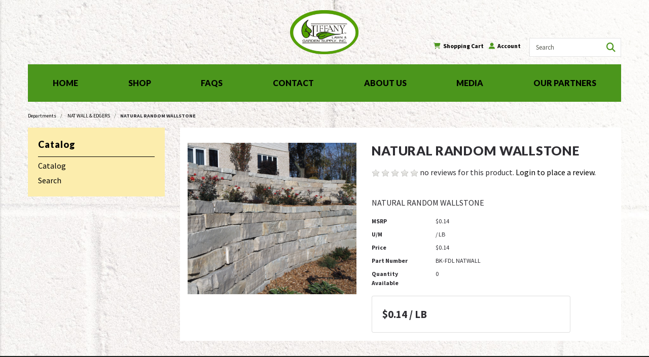

--- FILE ---
content_type: text/html; charset=iso-8859-1
request_url: https://shop.tiffanylawnandgarden.com/products/natural-random-wallstone-100.html
body_size: 17560
content:
<!DOCTYPE html>
<html lang="en">

<head>
    <meta http-equiv="X-UA-Compatible" content="IE=edge">
    <meta name="viewport" content="width=device-width, initial-scale=1, shrink-to-fit=no">
    <title>Departments - NATURAL RANDOM WALLSTONE</title>
    <link id="app_styles" href="/inet/styles/tiffany/bootstrap1590051607.min.css" rel="stylesheet"/>
    <link id="theme_styles" href="/inet/styles/tiffany/_blueberry1590051607.min.css" rel="stylesheet"/>
    <link id="theme_styles" href="/inet/styles/tiffany/css/custom.css?ver=1.3" rel="stylesheet"/>
    
    <script src="/inet/styles/tiffany/js/js.cookie.js"></script>
    
    
    <link rel="stylesheet" href="https://use.fontawesome.com/releases/v5.1.0/css/all.css" integrity="sha384-lKuwvrZot6UHsBSfcMvOkWwlCMgc0TaWr+30HWe3a4ltaBwTZhyTEggF5tJv8tbt" crossorigin="anonymous"><script src="/inet/util/jquery-3.6.0.min.js"></script>
<script type="text/javascript" src="/inet/util/jquery.boxy.js"></script><link href="/inet/css/boxy.css" rel="stylesheet" type="text/css">
<script type="text/javascript" src="/inet/util/purchase_buttons.js"></script><script type="text/javascript" src="/inet/util/shopping_list_select.js"></script><script type="text/javascript" SRC="/inet/util/overlib.js"></script><!-- Included javascript functions -->
<script type="text/javascript">
<!--

window.name="inet_ecommerce";
var sagro_base_url = "/inet";
var bootstrap_enabled = "1";
var registry_common_site_mode = "";
var inet_mobile = "";
var inet_mobile_device = "";
var user_logged_in = "";
var disable_ui = "";
//-->
</script><script type="text/javascript" src="/inet/storefront/catalog.js"></script><script type="text/javascript" src="/inet/util/jquery.raty.min.js"></script>
<script type="text/javascript" src="/inet/storefront/review.js"></script>
<link rel="canonical" href="https://shop.tiffanylawnandgarden.com/products/natural-random-wallstone-100.html"><script type="text/ld+json">{"@context":"http:\/\/schema.org","@type":"Product","sku":"BK-FDL NATWALL","name":"NATURAL RANDOM WALLSTONE","image":"https:\/\/shop.tiffanylawnandgarden.com\/storefront\/getimage.php?recid=518","url":"https:\/\/shop.tiffanylawnandgarden.com\/products\/natural-random-wallstone-100.html"}</script>
   <script src="/inet/styles/tiffany/js/session.js?ver=1.0"></script>
    <script id="theme_scripts" src="/inet/styles/tiffany/js/_blueberry1589910793679.min.js"></script>
    <script src="/inet/styles/tiffany/js/body_classes.js?ver=1.0"></script>
    <script src="/inet/styles/tiffany/js/department_menu.js?ver=1.1"></script>
    <script src="/inet/styles/tiffany/js/mobile_nav.js"></script>
    <script src="/inet/styles/tiffany/js/inet.js?ver=1.5"></script>
    <script src="https://kit.fontawesome.com/fcc1e52029.js" crossorigin="anonymous"></script>
    <meta name="description" content="NATURAL RANDOM WALLSTONE" >
    
</head>

<body >
  <div class="mobile_store_menu d-lg-none">
    <a href="/inet/ar/account_info.php?mode=branchdetail"><i class="fas fa-user-alt"></i></a>
    <a href="/inet/storefront/store.php?mode=viewcart"><i class="fas fa-shopping-cart"></i></a>
    <a href="/inet/storefront/store.php?mode=advancedsearch"><i class="fas fa-search"></i></a>
</div>

<div id="mobileMenu">
    <div><img src="/inet/styles/tiffany/images/tiffany_logo.png" alt="Tiffany's Lawn &amp; Garden"></div>
</div>    
  <div id="page-container">     
    <header>
        <div class="container">
            <div class="row header_row">
                <div class="col-lg-4"></div>
                <div class="col-lg-4 logo">
                    <a href="/"><img src="/inet/styles/tiffany/images/tiffany_logo.png" alt="Tiffany's Lawn &amp; Garden"></a>
                </div>
                <div class="col-lg-4 shop_nav d-none d-lg-flex">
                    <ul>
                        <li>
                            <a href="/inet/storefront/store.php?mode=viewcart"><i class="fas fa-shopping-cart"></i> Shopping Cart</a>
                        </li>
                        <li>
                            <a href="/inet/ar/account_info.php?mode=branchdetail"><i class="fas fa-user-alt"></i> Account</a>
                        </li>
                    </ul>
                        
                    <!-- <form name="search" method="GET" action="/inet/storefront/store.php" class="header_menu_search_form" role="search"><input type="hidden" name="mode" value="searchstore"><div class="input-group">
								  <input name="search[searchfor]" type="text" class="form-control" placeholder="Search">
								  <div class="input-group-append">
									<button class="btn input-group-text" type="submit"><span class="inet_icon fas fa-search"></span></button>
								  </div>
							</div></form> -->
                    <form name="search" method="GET" action="/inet/storefront/store.php" class="header_menu_search_form" role="search" _lpchecked="1">
                        <input type="hidden" name="mode" value="searchstore">
                        <div class="input-group">
                            <input name="search[searchfor]" type="text" class="form-control" placeholder="Search">
                            <div class="input-group-append">
                                <button class="btn input-group-text" type="submit"><span class="inet_icon fas fa-search"></span></button>
                            </div>
                        </div>
                    </form>    
                        
                </div>
            </div>
        </div>
        <div class="nav_wrap">
            <div class="container">
                <div class="row">
                    <div class="col">
                        <div id="mainNav">
                            <div class="style_blueberry_menu menu" id="custom_links">

    <div id="backto_main_menu_custom_links" class="style_blueberry_offcanvas_backto_main_menu" onclick="backto_main_menu('custom_links')" style="display: none;">
        <i class="fas fa-caret-left" aria-hidden="true"></i> Back to Main Menu
    </div>
    
        <div class="style_blueberry_title_bar" onclick="toggle_menu_content('custom_links')" id="title_bar_custom_links"> <!--visible only for side menu - hide for top menu nav and footer menu -->
            <span class="style_blueberry_menu_title">Menu</span>
            <div class="float-right style_blueberry_triangle_icon style_blueberry_triagle_right d-md-none" id="triangle_icon_custom_links">
                <i class="fas fa-caret-right" id="custom_links_caret" aria-hidden="true"></i>
            </div>
        </div>

        <div class="style_blueberry_content" id="custom_links_style_blueberry_content">

            <ul class="navbar-nav style_blueberry_nav_custom_links" id="nav_custom_links">
                <li class="nav-item  first "><a class="nav-link" href="https://tiffanylawnandgarden.com/" > Home </a></li><li class="nav-item "><a class="nav-link" href="/inet/storefront/store.php" > Shop </a></li><li class="nav-item "><a class="nav-link" href="https://tiffanylawnandgarden.com/faqs/" > FAQS </a></li><li class="nav-item "><a class="nav-link" href="https://tiffanylawnandgarden.com/contact-us-2/" > Contact </a></li><li class="nav-item "><a class="nav-link" href="https://tiffanylawnandgarden.com/about-us-2/" > About Us </a></li><li class="nav-item "><a class="nav-link" href="https://tiffanylawnandgarden.com/videos/" > Media </a></li><li class="nav-item "><a class="nav-link" href="https://tiffanylawnandgarden.com/partners/" > Our Partners </a></li>
            </ul>
            <div class="nav-data" id="nav_data_custom_links"></div>

        </div>

</div>
                        </div>
                    </div>
                </div>
            </div>
            <span id="mobile_toggle" class="d-block d-lg-none">
                <span></span>
            </span>
        </div>
    </header>
    
 
    <div id="content-wrap">

        <div class="container">

            <div class="row">
                <div class="col-md-12">
                    <div class="breadcrumbs">
                       <ul class="breadcrumb"><li class="breadcrumb-item"> <a href="/departments">Departments </a></li><li class="breadcrumb-item"> <a href="/departments/09_nat-wall--amp--edgers-|25.html">09_NAT WALL &amp; EDGERS </a></li><li class="breadcrumb-item" class="breadcrumb-active"><strong>NATURAL RANDOM WALLSTONE</strong></li></ul>
                    </div>
                </div>
            </div>

            <div class="row mr-0">
                <div class="col-12 col-md-4 col-lg-3 order-2 order-md-1 d-print-none sidebar">
                         <div class="style_blueberry_menu menu" id="store_links">

    <div id="backto_main_menu_store_links" class="style_blueberry_offcanvas_backto_main_menu" onclick="backto_main_menu('store_links')" style="display: none;">
        <i class="fas fa-caret-left" aria-hidden="true"></i> Back to Main Menu
    </div>
    
        <div class="style_blueberry_title_bar" onclick="toggle_menu_content('store_links')" id="title_bar_store_links"> <!--visible only for side menu - hide for top menu nav and footer menu -->
            <span class="style_blueberry_menu_title">Catalog</span>
            <div class="float-right style_blueberry_triangle_icon style_blueberry_triagle_right d-md-none" id="triangle_icon_store_links">
                <i class="fas fa-caret-right" id="store_links_caret" aria-hidden="true"></i>
            </div>
        </div>

        <div class="style_blueberry_content" id="store_links_style_blueberry_content">

            <ul class="navbar-nav style_blueberry_nav_store_links" id="nav_store_links">
                <li class="nav-item  first "><a class="nav-link" href="/inet/storefront/store.php" > Catalog </a></li><li class="nav-item "><a class="nav-link" href="/inet/storefront/store.php?mode=advancedsearch" > Search </a></li>
            </ul>
            <div class="nav-data" id="nav_data_store_links"></div>

        </div>

</div> 
                         
                    </div>
                
                <div class="col-12 col-md-8 col-lg-9 order-1 order-md-2 main_content">
                    <div class="store_container_page">
    
    <div class="product_detail_solo_page">
    <div class="row">
        <div class="col-md-4 col-lg-5">
                <div class="product_images">
                    <div id="product_detail_image_wrapper"><img class="product_image img-fluid" src="/inet/storefront/getimage.php?recid=518" border="0" alt="NATURAL RANDOM WALLSTONE"></div>
                    <div class="additional_product_images"></div>
                </div>
        </div>
        <div class="col-md-8 col-lg-7">
            <h1>NATURAL RANDOM WALLSTONE</h1>
            <div class="review_summary_wrapper"><p><span id="rating_summary" data-content=""></span> no reviews for this product. <a href="/inet/start.php">Login to place a review.</a></p> </div>
		<script type='text/javascript'>
		
  		$('#rating_summary').raty({hints:  ['Poor', 'Fair', 'Average', 'Good', 'Excellent'],path: '/inet/images/raty', readOnly: true,showHalf:  true, score: 0});
  		load_modal_data('I','BK-FDL NATWALL')
get_bs_popover_data('I','BK-FDL NATWALL')

        </script>
        
            

            <p class="store_product_description">NATURAL RANDOM WALLSTONE</p>
            
            <dl class="row">
                <dt class="col-md-3 col-5" >
                    MSRP
                </dt>

                <dd class="col-md-9 col-7" >
                    $0.14
                </dd>

                <dt class=" col-md-3 col-5">
                    U/M
                </dt>

                <dd class="col-md-9 col-7">
                    / LB
                </dd>

                <dt class="col-md-3 col-5">
                    Price
                </dt>

                <dd class="col-md-9 col-7">
                    $0.14
                </dd>

                <dt class="col-md-3 col-5" style="display:none">
                    Core
                </dt>

                <dd class="col-md-9 col-7" style="display:none">
                    
                </dd>

                <dt class="col-md-3 col-5">
                    Part Number
                </dt>

                <dd class="col-md-9 col-7">
                    BK-FDL NATWALL
                </dd>

                <dt class="col-md-3 col-5" style="display:none">
                    Manufacturer
                </dt>

                <dd class="col-md-9 col-7" style="display:none">
                    
                </dd>

                <dt class="col-md-3 col-5" style="display:none">
                    Brand
                </dt>

                <dd class="col-md-9 col-7" style="display:none">
                    
                </dd>

                <dt class="col-md-3 col-5" style="display:none;">
                    ETA
                </dt>

                <dd class="col-md-9 col-7" style="display:none;">
                    
                </dd>

                <dt class="col-md-3 col-5" >
                    Quantity Available
                </dt>

                <dd class="col-md-9 col-7" >
                    0
                </dd>
            </dl>
            
            <div class="single_product_form">
                <div class="product_form_not_sellable_page">
    <div class="row">
        <div class="col-12 col-xl-10">
            <div class="card" >
                <div class="card-body">
                    <div class="lead font-weight-normal text-center store_product_price_um">$0.14 / LB</div>
                </div>
            </div>
        </div>
    </div>
</div>
            </div>
            
            <div class="store_product_link"></div>
            <p class="store_product_pdf"></p>

            <div class="product_data">
                
                <p class="store_product_icons"></p>
                <p class="store_product_extra_information"></p>
            </div>

            
        </div>
    </div>
    
    
    
    

</div>

    
</div>
<div class="purchase_buttons_modal">
    <div class="modal fade" id = "purchase_buttons_dialog" aria-hidden="true" role="dialog" tabiindex="-1">
        <div class="modal-dialog" role="document">
            <div class="modal-content">
                <div class="modal-header dialog_header">
                    <div class="modal-title ">

                    </div>
                </div>
                <div class="modal-body text-left dialog_content">

                </div>

                <div class="modal-footer">
                    <button class="btn btn-secondary view_cart_or_list_button">

                    </button>
                    <button class="btn btn-primary continue_shopping_button" data-dismiss="modal">Continue Shopping</button>
                </div>
            </div>
        </div>
    </div>
</div>

                    <div class="clearfix"></div>
                </div>

                
                </div>

            </div>


        <footer class="footer">
            <div class="container">
                <div class="row addresses">
                    <div class="col-md-4">
                        <h5>NORTHSIDE LOCATION</h5>
                        <p>4931 Robison Road<br>
                        Indianapolis, IN 46268<br>
                        <span>Phone: (317) 228-4900</span></p>
                    </div>
                    <div class="col-md-4">
                        <h5>SOUTHSIDE LOCATION</h5>
                        <p>5202 S. Harding St.<br>
                        Indianapolis, IN, 46217<br>
                        <span>Phone: (317) 782-8600</span></p>
                    </div>
                    <div class="col-md-4">
                        <h5>NOBLESVILLE LOCATION</h5>
                        <p>1893 S. 8th St.<br>
                        Noblesville, IN  46060<br>
                        <span>Phone: (317) 774-7100</span></p>
                    </div>
                </div>
            </div>
            <div class="copyright">
                <div class="container">
                    <div class="row">
                        <div class="col">
                            <div class="social">
                                <a href="https://www.facebook.com/tiffanylawnandgardensupply" target="_blank"><i class="fa-brands fa-facebook-square"></i></a>
                                <a href="https://twitter.com/tiffanylawn" target="_blank"><i class="fa-brands fa-twitter-square"></i></a>
                                <a href="https://www.youtube.com/channel/UCvFu-Dwlt1BFaO2FIeShMUw" target="_blank"><i class="fa-brands fa-youtube-square"></i></a>
                                <a href="https://www.instagram.com/tiffanylawngarden/" target="_blank"><i class="fa-brands fa-instagram"></i></a>
                            </div>
                            <p>Copyright &copy; <span id="year"></span> Tiffany Lawn & Garden. All rights reserved.</p>
                        </div>
                    </div>
                </div>
            </div>
        </footer>
        
      </div>    

    <script>
        $('#year').html(new Date().getFullYear());
    </script>  

    <script id="app_scripts" src="/inet/util/scripts1580147107903.min.js"></script>

    
</div>
</body>

</html>
<!--

Generated by iNet E-Business Suite (Version 6.2.0 [2025-01-30])
www.epicor.com 
Program: inet_ecommerce

-->


--- FILE ---
content_type: text/html; charset=ISO-8859-1
request_url: https://shop.tiffanylawnandgarden.com/inet/storefront/get_data.php?format=list&inet_department_tree=Y&_=1768662175096
body_size: 1358
content:
<ul id="inet_department_tree"><li><a href="/departments/01_bulk-mulches-|20.html">01_BULK MULCHES</a></li><li><a href="/departments/02_bulk-soils-|21.html">02_BULK SOILS</a></li><li><a href="/departments/03_bulk-aggregates-|22.html">03_BULK AGGREGATES</a></li><li><a href="/departments/04_bulk-decorative-stone-|23.html">04_BULK DECORATIVE STONE</a></li><li><a href="/departments/05_bagged-mulches-|10.html">05_BAGGED MULCHES</a></li><li><a href="/departments/06_bagged-soils-|11.html">06_BAGGED SOILS</a></li><li><a href="/departments/07_bagged-stone-|12.html">07_BAGGED STONE</a></li><li><a href="/departments/08_flagstone-|24.html">08_FLAGSTONE</a></li><li><a href="/departments/09_nat-wall--amp--edgers-|25.html">09_NAT WALL &amp; EDGERS</a></li><li><a href="/departments/10_boulders-|26.html">10_BOULDERS</a></li><li><a href="/departments/11_cobble-stone-|27.html">11_COBBLE STONE</a></li><li><a href="/departments/12_outcrop--amp--steps-|28.html">12_OUTCROP &amp; STEPS</a></li><li><a href="/departments/13_edging-|50.html">13_EDGING</a></li><li><a href="/departments/14_fabrics-|60.html">14_FABRICS</a></li><li><a href="/departments/15_fertilizers-|80.html">15_FERTILIZERS</a><ul><li><a href="/departments/fertilizers-|80|801.html">FERTILIZERS</a></li></ul></li><li><a href="/departments/16_grass-seed-|GS.html">16_GRASS SEED</a></li></ul>

--- FILE ---
content_type: text/css
request_url: https://shop.tiffanylawnandgarden.com/inet/styles/tiffany/css/custom.css?ver=1.3
body_size: 18259
content:
@import url("https://fonts.googleapis.com/css2?family=Lato:wght@700;900&family=Source+Sans+Pro:wght@400;600;700&display=swap");header .header_row{-webkit-box-align:end;-ms-flex-align:end;align-items:flex-end}header form{display:none;width:65%;max-width:550px;margin:20px 0 15px;margin-left:auto;border:1px solid #E4E4E4;height:37px}header form .form-control,header form .input-group-text{border-radius:0;height:35px;border:0;background-color:#fff}header form .form-control{font-size:13px}header form .input-group-text{background-color:#fff;border-left:0;font-size:18px;color:#4B961C}@media (min-width: 992px){header form{display:block}}@media (min-width: 1200px){header form{width:95%}}.shop_nav{display:-webkit-box;display:-ms-flexbox;display:flex}.shop_nav ul{list-style:none;display:-webkit-box;display:-ms-flexbox;display:flex;width:100%;-webkit-box-align:center;-ms-flex-align:center;align-items:center;padding:0;margin:0}.shop_nav a{font-size:12px;display:-webkit-box;display:-ms-flexbox;display:flex;-webkit-box-align:center;-ms-flex-align:center;align-items:center;margin-right:10px;font-weight:700}.shop_nav a:hover{text-decoration:none}.shop_nav a .fas{color:#4B961C;margin-right:5px}.logo{padding:20px 0;text-align:center}.nav_wrap{background-color:#4B961C;display:-webkit-box;display:-ms-flexbox;display:flex;padding:10px 15px 15px}@media (min-width: 992px){.nav_wrap{padding:0;display:unset;background-color:transparent}}#mainNav{display:none;padding-bottom:5px;top:0;z-index:200;background-color:#4B961C}#mainNav #title_bar_custom_links{display:none}#mainNav ul.navbar-nav,#mainNav .nav-link{all:unset}#mainNav ul.navbar-nav{list-style:none;padding:0;display:block}#mainNav ul.navbar-nav li{position:relative}#mainNav ul.navbar-nav li.sign-in .fas,#mainNav ul.navbar-nav li.cart-link .fas,#mainNav ul.navbar-nav li.logout_btn .fas{color:rgba(0,0,0,0.5)}#mainNav ul.navbar-nav a{display:block;font-size:21px;font-weight:bold;cursor:pointer;padding:5px;font-family:"Lato";font-weight:900;text-transform:uppercase}#mainNav ul.navbar-nav .sub-menu a{font-size:16px;font-weight:400;padding:10px;font-family:"Source Sans Pro";text-transform:capitalize}@media (min-width: 992px){#mainNav{position:relative;display:block;padding:0}#mainNav ul.navbar-nav{display:-webkit-box;display:-ms-flexbox;display:flex;-webkit-box-pack:justify;-ms-flex-pack:justify;justify-content:space-between;-webkit-box-orient:horizontal;-webkit-box-direction:normal;-ms-flex-direction:row;flex-direction:row}#mainNav ul.navbar-nav li:hover>a{opacity:.8}#mainNav ul.navbar-nav li:hover>.sub-menu{display:block !important}#mainNav ul.navbar-nav>li{-webkit-box-flex:1;-ms-flex-positive:1;flex-grow:1}#mainNav ul.navbar-nav>li>a{padding:21px 0 25px;font-size:16px;color:#000;text-align:center;border-top:4px solid #4B961C}#mainNav ul.navbar-nav>li:hover>a{color:#27BEBB;opacity:1;border-top:4px solid #27BEBB}#mainNav ul.navbar-nav .sub-menu a{color:#fff;font-size:13px;padding:5px 25px}#mainNav ul.navbar-nav .sub-menu a:hover{color:rgba(255,255,255,0.8);text-decoration:none}}#mobileMenu{position:fixed;background-color:#fff;padding-bottom:105px;width:80%;max-width:350px;height:100%;left:-350px;top:0;z-index:200;-webkit-box-shadow:0 0 5px rgba(0,0,0,0.2);box-shadow:0 0 5px rgba(0,0,0,0.2);-webkit-transition:left .3s;transition:left .3s;overflow:auto}#mobileMenu img{display:block;margin:20px auto}#mobileMenu #title_bar_custom_links{display:none}#mobileMenu ul.navbar-nav,#mobileMenu .nav-link{all:unset}#mobileMenu ul.navbar-nav{list-style:none;padding:0;display:block}#mobileMenu ul.navbar-nav li{position:relative}#mobileMenu ul.navbar-nav li.sign-in a .fas,#mobileMenu ul.navbar-nav li.cart-link a .fas,#mobileMenu ul.navbar-nav li.logout_btn a .fas{color:rgba(0,0,0,0.5)}#mobileMenu ul.navbar-nav a{display:block;font-size:21px;font-weight:bold;cursor:pointer;padding:5px 15px;color:#000;font-family:"Lato";text-transform:uppercase}#mobileMenu ul.navbar-nav .sub-menu a{font-size:15px;font-weight:300;padding:15px;font-family:"Source Sans Pro";text-transform:capitalize;color:#fff}#mobileMenu.open{left:0}.sub-menu{display:none;list-style:none;padding:0;background-color:rgba(27,31,43,0.8)}.sub-menu .menu-item-has-children>a:after{border-color:#fff transparent transparent transparent}.sub-menu .menu-item-has-children.open>a:after{border-color:transparent transparent #fff transparent}@media (min-width: 992px){.sub-menu{display:none !important;position:absolute;top:100%;width:200px;padding:15px 0}.sub-menu .sub-menu{left:100%;top:0}}.menu-item-has-children>a:after{display:block;content:"";width:0;height:0;border-style:solid;border-width:8px 5px 0 5px;border-color:#806C54 transparent transparent transparent;position:absolute;right:10px;top:20px}.menu-item-has-children.open>a:after{border-width:0 5px 8px 5px;border-color:transparent transparent #806C54 transparent}@media (min-width: 992px){.menu-item-has-children>a:after{display:none}}#mobile_toggle{width:25px;height:19px;position:relative;cursor:pointer;z-index:4}#mobile_toggle:before,#mobile_toggle:after,#mobile_toggle span{display:block;height:3px;width:25px;border-radius:4px;background-color:#000;position:absolute;top:54%;opacity:1;-webkit-transition:all .2s;transition:all .2s}#mobile_toggle:before{top:1px !important;content:""}#mobile_toggle:after{bottom:-4px !important;top:auto;content:""}#mobile_toggle.active span{-webkit-transform:rotate(45deg);transform:rotate(45deg);background-color:#fff}#mobile_toggle.active:before{opacity:0}#mobile_toggle.active:after{-webkit-transform:rotate(-45deg);transform:rotate(-45deg);top:10px;background-color:#fff}#overlay{position:fixed;top:0;left:0;width:100%;height:100%;background-color:rgba(0,0,0,0.7);z-index:2}footer{font-size:12px;background-color:#181F1B;color:#27BEBB;padding:40px 0}footer .addresses{text-align:center}footer .addresses h5{color:#4B961C;font-weight:400}footer .addresses p{color:#fff;font-size:16px;margin-bottom:30px}footer .addresses p span{color:#4B961C;font-weight:700}footer .copyright{text-align:center;border-top:1px solid #fff;padding-top:20px}footer .copyright .social{display:-webkit-box;display:-ms-flexbox;display:flex;-webkit-box-pack:center;-ms-flex-pack:center;justify-content:center}footer .copyright a{color:#27BEBB}footer .copyright .fa-brands{font-size:20px;margin:10px}footer .copyright p{letter-spacing:1.5px;padding-top:20px}.mobile_store_menu{background-color:#fff;display:-webkit-box;display:-ms-flexbox;display:flex;position:fixed;bottom:0;width:100%;z-index:1000;-webkit-box-shadow:0 0 10px rgba(0,0,0,0.5);box-shadow:0 0 10px rgba(0,0,0,0.5)}.mobile_store_menu a{color:rgba(0,0,0,0.7);font-size:20px;display:block;padding:20px;-webkit-box-flex:1;-ms-flex-positive:1;flex-grow:1;text-align:center;border-right:1px solid rgba(0,0,0,0.1)}.mobile_store_menu a:hover{background-color:rgba(0,0,0,0.2);color:rgba(0,0,0,0.7)}.policy_links{font-size:11px;margin-bottom:10px}.policy_links a{display:inline-block;padding:5px}.social_feed{background-color:#42382C;padding:55px 0 10px;margin-bottom:-30px}.social_feed h1{display:none !important}.social_feed .j-poster{display:none}.social_feed h3{text-align:center;font-family:"Oswald";text-transform:uppercase;color:#fff;font-size:16px;padding-bottom:20px}.juicer-feed.modern li.feed-item{border:0 !important;background-color:transparent !important}.juicer-feed.modern .j-text{padding:10px 0 !important}.juicer-feed.modern .j-message{color:#fff !important;font-family:"Raleway";font-size:12px;line-height:18px !important}.juicer-feed.modern .j-message a{color:#fff !important}.juicer-feed .j-meta a{color:#fff !important}.juicer-feed .j-meta a:hover:before{color:#fff !important}.follow_btn{background-color:#951522;color:#fff;display:block;text-align:center;padding:8px;text-transform:uppercase;font-size:12px;width:112px;margin:auto;margin-bottom:40px}.follow_btn:hover{color:#fff;text-decoration:none}.sidebar{padding-bottom:30px}.sidebar .style_blueberry_title_bar{font-weight:900;font-size:18px;font-family:"Lato";letter-spacing:1px;border-bottom:1px solid #000;padding-bottom:10px;color:#000}.sidebar .style_blueberry_triangle_icon{display:none}.sidebar>.menu{margin-bottom:20px;background-color:#FCEDAD;padding:20px}.sidebar>.menu ul{font-size:16px}.sidebar>.menu ul a{padding:5px 0 0;color:#000}.store_products_list .col-eq-height{margin-bottom:10px}.product_item{-webkit-box-shadow:0 3px 10px rgba(0,0,0,0.12);box-shadow:0 3px 10px rgba(0,0,0,0.12);height:100%;padding:15px;margin-bottom:20px;background-color:#fff}@media (min-width: 576px){.product_item{position:relative;padding-bottom:70px}.product_item .store_product_form_buttons_S_wrapper{position:absolute;bottom:10px;width:calc(100% - 30px)}}@media (min-width: 576px){.logged-in .product_item{padding-bottom:170px}}@media (min-width: 576px){.product-wrap .product_image{margin-bottom:20px}}.product_sku{font-size:12px;color:#797979}.product_price{margin:20px 0}.product-wrap{display:-webkit-box;display:-ms-flexbox;display:flex}@media (min-width: 576px){.product-wrap{display:block}}.product_left{min-width:90px;max-width:90px;text-align:center}@media (min-width: 576px){.product_left{max-width:none}}.product_right{padding-left:25px;-webkit-box-flex:1;-ms-flex-positive:1;flex-grow:1}.product_right .product_price{font-size:16px;font-weight:700}.product_right .product_link a{font-size:16px;font-weight:700;color:#4B961C}@media (min-width: 576px){.product_right{padding-left:0;text-align:center}}.login-page .main_content .col-md-6{margin-bottom:30px;position:relative}.login-page .main_content .col-md-6:after{display:block;content:"";border:1px solid rgba(0,0,0,0.1);height:100%;width:calc(100% - 30px);position:absolute;z-index:-1;top:0}.login-page .main_content .col-md-6 h2{padding:15px 15px 0}.login-page .main_content .col-md-6 form{padding:0 15px}.sign_up_form_wrapper{padding:0 15px}.forgot_password_link{padding:0 15px 15px;font-size:13px}.user_registration_options{padding:0 15px 15px;font-size:13px;padding-top:15px}.forgot_password_link strong{display:block}.forgot_password_link br,.forgot_password_link .help-block{display:none}.forgot_password_wrapper,.forgot_username_wrapper{border:1px solid rgba(0,0,0,0.1);padding:15px;margin-bottom:30px}.forgot_password_wrapper h1,.forgot_username_wrapper h1{font-size:30px}.create_linked_account_page h2{padding-top:30px}.store_product_description{padding-top:20px}.quantity_by_location{font-size:12px}.quantity_by_location .row{border-bottom:1px solid rgba(0,0,0,0.15);padding:10px 0 8px}.quantity_by_location .text-primary{color:red !important}#quantities{list-style:none;padding:10px 10px;border:1px solid;overflow:hidden}#quantities li{cursor:pointer;position:relative}#quantities li .text-primary{color:#951522 !important}#quantities li .text-primary dd{margin-bottom:0}#quantities .quantity_by_location{display:none}#quantities i{position:absolute;top:4px;right:5px}.category_header_description{background-color:#fff;padding:30px 30px 20px;margin:0 15px 20px}.category_header_image{display:none}.cat_banner{height:350px;background-size:cover;background-position:center}.category_list .card{border:0;border-radius:5px;overflow:hidden;-webkit-box-shadow:0 0 10px rgba(0,0,0,0.2);box-shadow:0 0 10px rgba(0,0,0,0.2)}.category_list .card-img-top{border-radius:0}.category_list .card-body{background-color:#fff}.category_list h4{margin-bottom:0;font-family:"Lato";font-weight:900;padding-bottom:15px}.category_list h4 .category_link{color:#000;font-size:16px;letter-spacing:.8px;display:block}@media (max-width: 575px){.category_wrapper{-webkit-box-orient:horizontal !important;-webkit-box-direction:normal !important;-ms-flex-direction:row !important;flex-direction:row !important;-webkit-box-align:center;-ms-flex-align:center;align-items:center}.category_wrapper .category_image_link{width:40%;overflow:hidden}.category_wrapper .card-body{width:60%;background-color:transparent}.category_link{text-align:left !important;font-size:20px !important}}.featherlight-content .switch_job_wrapper{display:none}.category_list_T .category_link:before{display:inline-block;content:"";width:10px;height:10px;background-color:#951522;border-radius:100%;margin-right:5px}.sale_headline{color:#951522;font-weight:bold;font-size:20px;text-align:center}.msrp_data{color:rgba(0,0,0,0.4);text-align:center;font-size:12px}.price_tip{font-size:10.5px}.price_tip strong{color:#951522}.cart_totals .price_tip{text-align:right;padding-top:10px}.product_detail_solo_page,.scs_product_detail_page{padding:30px 15px 0;background-color:#fff}.product_detail_solo_page .product_image,.scs_product_detail_page .product_image{display:block;margin:auto;margin-bottom:30px}.product_detail_solo_page h1:after,.scs_product_detail_page h1:after{display:none}.product_detail_solo_page dl,.scs_product_detail_page dl{font-size:12px}.product_detail_solo_page .store_product_price_um,.scs_product_detail_page .store_product_price_um{font-size:21px;font-weight:700 !important;text-align:left !important}label[for=cart_qty_buy]{font-size:12px;max-width:100px !important;padding-right:0 !important}.store_product_form_wrapper .form-group{-webkit-box-align:center;-ms-flex-align:center;align-items:center}.store_product_form_wrapper .card{border:none}.store_product_form_wrapper .card .btn,.store_product_form_wrapper .card select{width:150px}.store_product_form_wrapper .card-body{padding:0 !important}.recently_viewed_products_wrapper{padding-top:20px}.recently_viewed_products_wrapper h2{font-size:22px;font-family:"Lato";text-transform:uppercase;font-weight:900;background-color:#FCEDAD;padding:15px 15px 20px;margin-bottom:15px}.recently_viewed_products_wrapper h2 .text-muted{color:#000 !important}.store_product_recent_item_wrapper{max-width:100%}.inet_product_recent_name{font-size:12px;padding-top:5px}.recently_viewed_products_wrapper .card{-webkit-box-shadow:0 0 10px rgba(0,0,0,0.15);box-shadow:0 0 10px rgba(0,0,0,0.15);border:none;margin-bottom:20px}.recently_viewed_products_wrapper .card img{width:120px;height:120px}.recently_viewed_products_wrapper .card a:hover{text-decoration:none}.recently_viewed_products_wrapper .badge-pill{background-color:#4B961C}@media (min-width: 576px){.recently_viewed_products_wrapper .card{max-width:calc(50% - 30px);-webkit-box-flex:0;-ms-flex:0 0 calc(50% - 30px);flex:0 0 calc(50% - 30px)}}@media (min-width: 992px){.recently_viewed_products_wrapper .card{max-width:calc(33.33333% - 30px)}}@media (min-width: 1200px){.recently_viewed_products_wrapper .card{max-width:calc(25% - 30px)}}.sign_up_form_wrapper,.user_registration_options,.forgot_password_link{padding-left:0}.user_registration_options strong{font-size:16px}.store_results_bottom_form .form-control{padding:22px 15px !important}.store_results_bottom_form .btn{text-transform:none}.cart_comments{border:1px solid rgba(0,0,0,0.1);border-radius:3px;padding:15px;margin:30px 0 40px;background-color:rgba(0,0,0,0.02)}.cart_comments p{font-size:12px}.col-form-label[for="store_po"]{padding-right:0;max-width:55px}.cart_totals tr.table-info{background-color:transparent !important;vertical-align:middle}.cart_totals tr.table-info td{background-color:transparent !important;vertical-align:middle;border:none;border-top:1px solid rgba(0,0,0,0.1)}.cart_totals tr.table-info td:nth-child(2){font-weight:700;font-size:25px}.shopping_cart_page .float-md-right{float:none !important}.store_cart_list_actions_wrapper{margin-top:50px;display:none}.coupon_apply_button{font-size:10.5px !important}#checkout_position_wrapper{display:none}@media (min-width: 992px){#checkout_position_wrapper{display:block}}ul.nav-wizard .badge-success{background-color:#E9C7A3}ul.nav-wizard li.active_step{background:#4B961C}ul.nav-wizard li.active_step:after{border-left:16px solid #4B961C}.pay_by_cc_button{background-color:#B42D28 !important;border-color:#B42D28 !important}.pay_by_cc_button:hover{background-color:#E9C7A3 !important;border-color:#E9C7A3 !important}.store_checkout_container_page,.store_advanced_search_page,.shopping_cart_page,.store_checkout_container_page,.sign_up_page,.account_information_page,.account_edit_page,.account_history_page,.file_share_page,.pending_orders_page,.order_details_page,.store_list_page,.product_quick_add_page,.inet_shopping_lists_page,.manage_shopping_lists_page,.request_account_page,.forgot_password_page{background-color:#fff;padding:15px}.forgot_password_page>div{border:0}a{color:#000}a:hover{color:#27BEBB}body,html{height:100%;min-height:100%}html{background:transparent}body{font-family:"Source Sans Pro",arial,sans-serif;font-weight:400;background-image:url(../images/bg.jpeg);background-size:cover}body.no-scroll{overflow:hidden}h1,h2,h3,h4,h5,h6{letter-spacing:.7px;font-family:"Lato";font-weight:900}h1{font-size:25px;line-height:1.2}.breadcrumbs{padding-top:20px}.breadcrumb{padding:0;background-color:transparent;font-size:10px}img{max-width:100%}.btn{border-radius:0;font-size:16px;text-transform:uppercase;padding:10px;font-weight:900;font-family:"Lato"}.btn-primary{background-color:#27BEBB;border-color:#27BEBB}.btn-primary:hover{background-color:#4B961C;border-color:#4B961C;color:#fff}.btn-outline-primary{color:#27BEBB;border-color:#27BEBB}.btn-outline-primary:hover{background-color:#4B961C;border-color:#4B961C}.btn-primary.disabled,.btn-primary:disabled{background-color:#27BEBB;border-color:#27BEBB}.featherlight .featherlight-content{max-width:80%}@media (min-width: 768px){.featherlight .featherlight-content{max-width:55%}}#set-store-message{text-align:center}@media (min-width: 1200px){.container{max-width:1200px}}#page-container{position:relative;min-height:100vh}#content-wrap{overflow:hidden;padding-bottom:60px}@media (min-width: 992px){#content-wrap{padding-bottom:365px}}.main_content{padding-bottom:30px}.mr-0{margin-right:-15px !important}@media (min-width: 992px){.footer{height:365px;position:absolute;bottom:0;width:100%}}.cycle-slideshow{z-index:1}.cycle-slideshow>div,.cycle-slideshow img{width:100%}.text-success{color:#4B961C !important;font-weight:700}.badge-primary{background-color:#4B961C}.page-item.active .page-link{background-color:#4B961C;border-color:#4B961C}.page-link{color:#4B961C}.page_input{height:40px}#page_addon{font-size:12px;text-transform:uppercase}

/*# sourceMappingURL=custom.css.map */

--- FILE ---
content_type: application/javascript
request_url: https://shop.tiffanylawnandgarden.com/inet/styles/tiffany/js/department_menu.js?ver=1.1
body_size: 1428
content:
$(function () {
  if(window.location.href.indexOf("change_password.php") === -1){
    $.ajax({
      url: "/inet/storefront/get_data.php?format=list&inet_department_tree=Y",
      cache: false
    })
      .done(function( html ) {
        // Add iNet department tree markup to menu
        $('#nav_custom_links > li:nth-child(2)').addClass('menu-item-has-children').append( html);
        $('ul#inet_department_tree').addClass('sub-menu');
        $('ul#inet_department_tree li:has(ul)').addClass('menu-item-has-children');
        $('ul#inet_department_tree > li').addClass('grid-item');
        $('li.grid-item ul').addClass('sub-menu');   

        // Turn all sub-menu items to lowercase so they can be capitalized w/ CSS
        $('.sub-menu a').each(function(){
          var title = $(this).text(),
          title = title.split("_").pop(),
          name = title.toLowerCase();
           $(this).text(name);
        })

        // Duplicate menu to mobile menu
        $('#nav_custom_links').clone().appendTo('#mobileMenu');
        // Open/close submenu items in mobile menu
        $('#mobileMenu .menu-item-has-children > a').on("click", function(event){
            event.preventDefault();
            $(this).parent('li').toggleClass('open');
            $(this).next('.sub-menu').slideToggle(function(){
                    $(this).next('.sub-menu').stop();
                });
        });

      });
  }


  
});

--- FILE ---
content_type: application/javascript
request_url: https://shop.tiffanylawnandgarden.com/inet/styles/tiffany/js/session.js?ver=1.0
body_size: 474
content:
$(function() {
    $.ajax({ 
        type: 'GET', 
        url: "/inet/storefront/get_data.php?inet_session_status=Y", 
        dataType: 'json',
        success: function (data) { 
            var accountType = data.inet_session_status.account_type;
            if( accountType == 'A' ){
                $('body').addClass('not-logged');             
            } else {
                 $('body').addClass('logged-in');                
            }
        }
    });
});

--- FILE ---
content_type: application/javascript
request_url: https://shop.tiffanylawnandgarden.com/inet/styles/tiffany/js/inet.js?ver=1.5
body_size: 2382
content:

$(function() {  

    // Remove first 3 characters from department names
    $('.category_wrapper').each(function(){
        var title = $(this).find('.category_link').text(),
            title = title.split("_").pop();
            // title = title.slice(3);
    
        $(this).find('.category_link').text(title);    
    })

    $('.category_header_description h1').each(function(){
        var title = $(this).text(),
        title = title.split("_").pop();
    
        $(this).text(title);    
    })

    var breadcrumb = '';
    if( $('.breadcrumb-item:nth-child(2) strong').length ){
        breadcrumb = $('.breadcrumb-item:nth-child(2) strong').text();
        // breadcrumb = breadcrumb.slice(3);
        breadcrumb = breadcrumb.split("_").pop();
        $('.breadcrumb-item:nth-child(2) strong').text(breadcrumb);      
    }
    if( $('.breadcrumb-item:nth-child(2) a').length ){
        breadcrumb = $('.breadcrumb-item:nth-child(2) a').text();
        // breadcrumb = breadcrumb.slice(3);
        breadcrumb = breadcrumb.split("_").pop();
        $('.breadcrumb-item:nth-child(2) a').text(breadcrumb); 
    }
    
    // Set default placeholder image if no category image has been set
    $('.category_image_link').each(function(){
        if($(this).html() == ''){
            $(this).html('<img src="https://placehold.jp/20/bfbfbf/ffffff/350x215.png?text=No%20Image%20Available&css=%7B%22border-radius%22%3A%225px%22%7D" />');
        }
    })

    // Disable checkout button until comments have been filled out
    var comments = $('.cart_comments_display').text(),
    instructions = `<div class="alert alert-danger" role="alert">
                    Please use the comment form to include required info before checkout. <a href="javascript:void(0)" onclick="show_comments(false,'')" style="color:#721b23">
                         <strong>Add Comments</strong>
                    </a>
                    </div>`;

    if(comments == ''){
        $('.cart_checkout_button').attr('disabled',true);
        $(instructions).insertBefore('.cart_checkout_button');
    }
    
    // Add message to cart
    var warning = `<div class="alert alert-warning" role="alert">
    If you are placing an order for more than one product, additional freight charges may apply at order confirmation.
    </div>`;

    $(warning).insertBefore('.cart_checkout_button');
    
});

--- FILE ---
content_type: application/javascript
request_url: https://shop.tiffanylawnandgarden.com/inet/styles/tiffany/js/body_classes.js?ver=1.0
body_size: 1739
content:
$(function() {
    
    var $pageTitle = $('.category_header_description h1');
     // Add class to body tag based on page title
		$pageTitle.each(function () {
		    "use strict";
		 // Get the title of the page & make it lowercase & clean out any spaces or special characters and add replace with hyphens
		    var pageTitle = $(this).text().toLowerCase().replace(/[\. ,&':\-]+/g, "-");

		   		pageTitle = pageTitle.replace(/\//g,"-");
		    // If string ends with a hyphen, remove it
		    // if(pageTitle.substr(pageTitle.length - 1 === '-')){
		    //   pageTitle = pageTitle.substring(0,pageTitle.length - 1);
		    // }
		    $('body').addClass(pageTitle + '-page'); // Assign class to the body tag
		});
    
    // Add extra class to shopping list pages
    if( $('form[action="/inet/storefront/shopping_lists.php"]').length ){
        $('body').addClass('shopping-list-page');
    }
    
    
    if( $('#shopping_cart_form').length || $('#checkout_position_wrapper').length || $('.store_switch_page').length || $('#user_registration_form').length || $('form[name="forgot_password"]').length || $('form[name="login"]').length ){
        $('body').addClass('no-sidebar');
    }
    
    //Remove sidebar and make full-width layout
		var no_sidebars = ['.login-page','.shopping-cart-page','.checkout-enter-shipping-address-page','.choose-shipping-method-page','.checkout-select-shipping-method-page','.checkout-review-payment-page', '.order-completed-page','.no-sidebar'];
		for(var i=0; i < no_sidebars.length; i++){
			$(no_sidebars[i]).find('.sidebar').hide();
			$(no_sidebars[i]).find('.main_content').removeClass('col-md-8 col-lg-9 order-md-2');
			$(no_sidebars[i]).find('.main_content').addClass('col-12');
		} 
    

});
